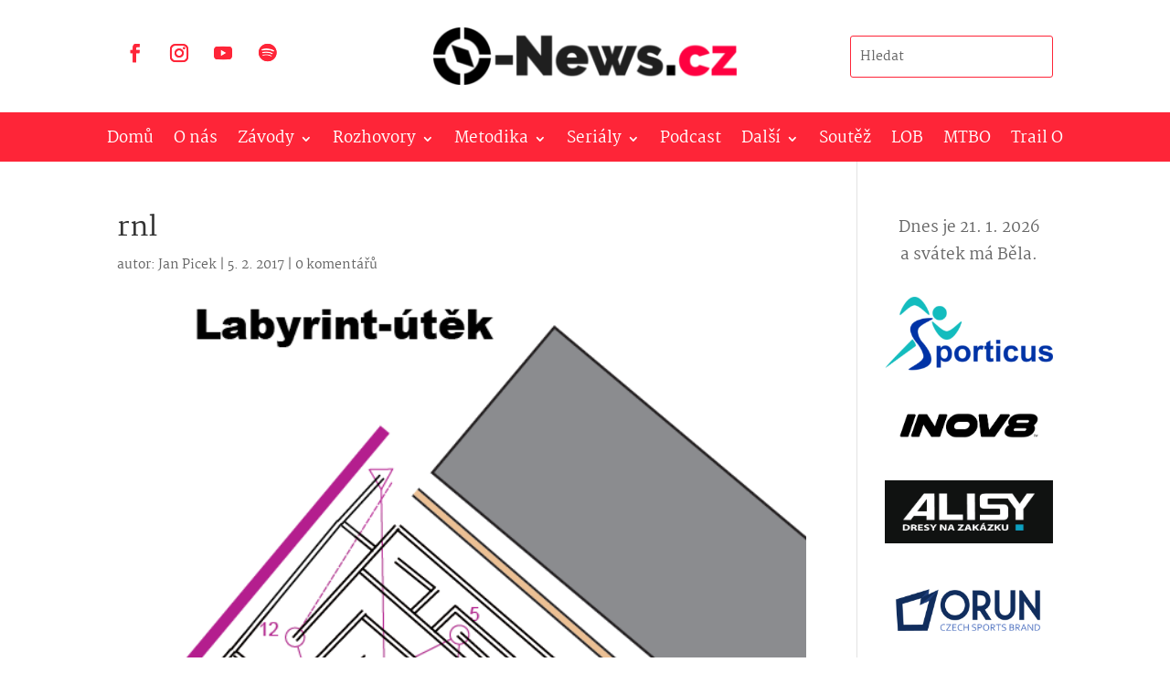

--- FILE ---
content_type: text/css
request_url: https://o-news.cz/wp-content/plugins/super-advent-calendar/dist/blocks/advent-calendar/style-index.css?ver=1.0.0
body_size: 98955
content:
.superac {
			position: relative;
			border-radius: 0.125rem;
			padding: 1rem
}

	.superac.is-style-christmas {
			--tw-bg-opacity: 1;
			background-color: rgb(153 27 27 / var(--tw-bg-opacity))
}

	.superac.is-style-christmas::before {
			position: absolute;
			left: 0px;
			top: 0px;
			display: block;
			height: 100%;
			width: 100%;
			background-repeat: repeat;
			opacity: 0.4;
			background-image: url([data-uri]);
			content: ''
}

	.superac.is-style-christmas .superac-card--front {
			--tw-bg-opacity: 1;
			background-color: rgb(127 29 29 / var(--tw-bg-opacity));
			--tw-text-opacity: 1;
			color: rgb(255 255 255 / var(--tw-text-opacity))
}

	.superac.is-style-christmas .superac-card--back {
			--tw-bg-opacity: 1;
			background-color: rgb(69 10 10 / var(--tw-bg-opacity));
			--tw-text-opacity: 1;
			color: rgb(255 255 255 / var(--tw-text-opacity))
}

	.superac.is-style-easter {
			--tw-bg-opacity: 1;
			background-color: rgb(147 51 234 / var(--tw-bg-opacity))
}

	.superac.is-style-easter::before {
			position: absolute;
			left: 0px;
			top: 0px;
			display: block;
			height: 100%;
			width: 100%;
			background-repeat: repeat;
			opacity: 0.4;
			background-image: url([data-uri]);
			background-size: 240px 240px;
			content: ''
}

	.superac.is-style-easter .superac-card--front {
			--tw-bg-opacity: 1;
			background-color: rgb(107 33 168 / var(--tw-bg-opacity));
			--tw-text-opacity: 1;
			color: rgb(255 255 255 / var(--tw-text-opacity))
}

	.superac.is-style-easter .superac-card--back {
			--tw-bg-opacity: 1;
			background-color: rgb(88 28 135 / var(--tw-bg-opacity));
			--tw-text-opacity: 1;
			color: rgb(255 255 255 / var(--tw-text-opacity))
}

	.superac.is-style-new-year {
			--tw-bg-opacity: 1;
			background-color: rgb(0 0 0 / var(--tw-bg-opacity))
}

	.superac.is-style-new-year::before {
			position: absolute;
			left: 0px;
			top: 0px;
			display: block;
			height: 100%;
			width: 100%;
			background-repeat: repeat;
			opacity: 0.4;
			background-image: url([data-uri]);
			background-size: 200px 200px;
			content: ''
}

	.superac.is-style-new-year .superac-card--front {
			--tw-bg-opacity: 1;
			background-color: rgb(38 38 38 / var(--tw-bg-opacity));
			--tw-text-opacity: 1;
			color: rgb(255 255 255 / var(--tw-text-opacity))
}

	.superac.is-style-new-year .superac-card--back {
			--tw-bg-opacity: 1;
			background-color: rgb(23 23 23 / var(--tw-bg-opacity));
			--tw-text-opacity: 1;
			color: rgb(255 255 255 / var(--tw-text-opacity))
}



--- FILE ---
content_type: text/css
request_url: https://o-news.cz/wp-content/et-cache/5422/et-divi-dynamic-tb-28955-tb-29158-5422-late.css
body_size: 92
content:
@font-face{font-family:ETmodules;font-display:block;src:url(//o-news.cz/wp-content/themes/Divi/core/admin/fonts/modules/social/modules.eot);src:url(//o-news.cz/wp-content/themes/Divi/core/admin/fonts/modules/social/modules.eot?#iefix) format("embedded-opentype"),url(//o-news.cz/wp-content/themes/Divi/core/admin/fonts/modules/social/modules.ttf) format("truetype"),url(//o-news.cz/wp-content/themes/Divi/core/admin/fonts/modules/social/modules.woff) format("woff"),url(//o-news.cz/wp-content/themes/Divi/core/admin/fonts/modules/social/modules.svg#ETmodules) format("svg");font-weight:400;font-style:normal}